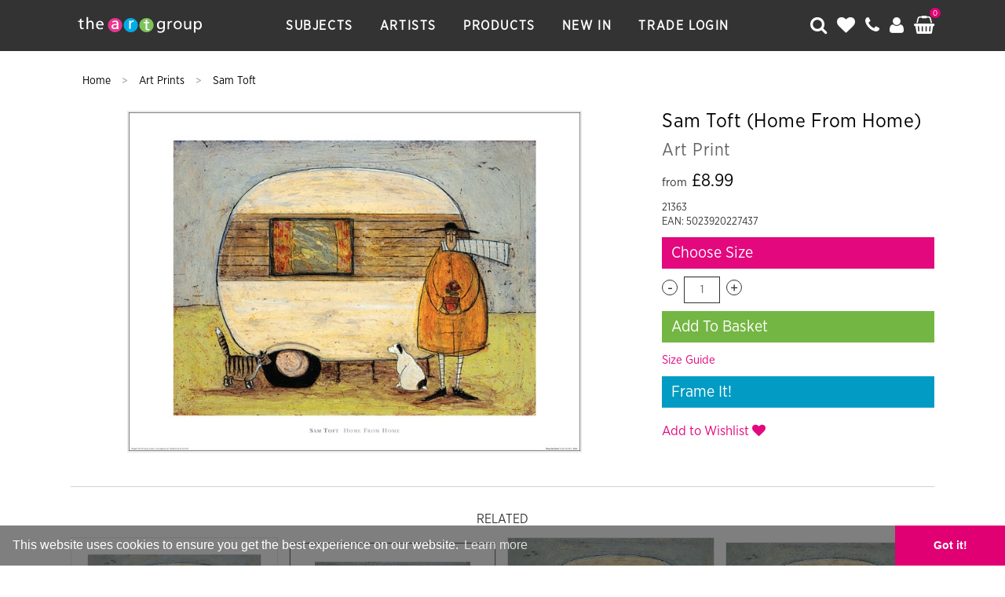

--- FILE ---
content_type: text/html; charset=UTF-8
request_url: https://www.artgroup.com/product/562-sam-toft-home-from-home
body_size: 10065
content:
<!DOCTYPE HTML>
<html>
<head>
    <title>Sam Toft (Home From Home) Art Print | The Art Group</title>

    <meta charset="utf-8" />
    <meta content='width=device-width, initial-scale=1.0, maximum-scale=1.0, user-scalable=0' name='viewport' />
    <meta http-equiv="Content-Type" content="text/html; charset=utf-8">

    <meta name="description" content="Buy Sam Toft (Home From Home) Art Prints on The Art Group.">
    <meta name="keywords" content="Sam Toft (Home From Home),Art Prints,Sam Toft,60 x 80cm,Photographic,">

            <link rel="canonical" href="https://www.artgroup.com/product/562-sam-toft-home-from-home">
        
    <link rel="shortcut icon" href="https://www.artgroup.com/assets/img/favicon.png" type="image/x-icon">
    <link rel="stylesheet" href="https://www.artgroup.com/assets/css/global.min.css">
    <link rel="stylesheet" href="//maxcdn.bootstrapcdn.com/font-awesome/4.6.3/css/font-awesome.min.css">

    <script src="//ajax.googleapis.com/ajax/libs/jquery/1.11.1/jquery.min.js"></script>
    <script src="https://code.jquery.com/ui/1.12.1/jquery-ui.min.js"></script>
    <script type="text/javascript" src="//cdnjs.cloudflare.com/ajax/libs/toastr.js/latest/js/toastr.min.js"></script>
    <script type="text/javascript" src="https://www.artgroup.com/assets/js/list.min.js"></script>
    <link href="//cdnjs.cloudflare.com/ajax/libs/toastr.js/latest/css/toastr.min.css" rel="stylesheet">

    <script type="text/javascript" src="//cdnjs.cloudflare.com/ajax/libs/jquery.lazy/1.7.4/jquery.lazy.min.js"></script>
    <script type="text/javascript" src="//cdnjs.cloudflare.com/ajax/libs/jquery.lazy/1.7.4/jquery.lazy.plugins.min.js"></script>

            <script>
            (function(i,s,o,g,r,a,m){i['GoogleAnalyticsObject']=r;i[r]=i[r]||function(){
                    (i[r].q=i[r].q||[]).push(arguments)},i[r].l=1*new Date();a=s.createElement(o),
                m=s.getElementsByTagName(o)[0];a.async=1;a.src=g;m.parentNode.insertBefore(a,m)
            })(window,document,'script','https://www.google-analytics.com/analytics.js','ga');

            ga('create', 'UA-104357574-1', 'auto');
            ga('send', 'pageview');

        </script>
        

    
    <link rel="stylesheet" type="text/css" href="//cdnjs.cloudflare.com/ajax/libs/cookieconsent2/3.0.3/cookieconsent.min.css" />
    <script src="//cdnjs.cloudflare.com/ajax/libs/cookieconsent2/3.0.3/cookieconsent.min.js"></script>
    <script>
        window.addEventListener("load", function(){
            window.cookieconsent.initialise({
                "palette": {
                    "popup": {
                        "background": "#00000080"
                    },
                    "button": {
                        "background": "#e00074",
                        "text": "#ffffff"
                    }
                },
                "theme": "edgeless",
                "content": {
                    "href": "https://www.artgroup.com/cookie-policy"
                }
            })});
    </script>

    <style type="text/css">
        .credit {
            position:absolute;
            opacity:0;
            font-size:0;
        }
    </style>


</head>
<body class="product">

<nav id="menu" style="display:none;">
    <ul>
        <li>
            <a href="https://www.artgroup.com/">Home</a>
        </li>
        <li>
            <a href="https://www.artgroup.com/artists">Artists</a>
        </li>
        <li>
            <a href="https://www.artgroup.com/subjects">Subjects</a>
        </li>
        <li>
            <a href="https://www.artgroup.com/shop">Products</a>
        </li>
        <li>
            <a href="#" data-toggle="modal" data-target="#signIn">Trade Login</a>
        </li>
        <li>
            <a href="tel:0116 284 3691"><i class="fa fa-phone"></i> 0116 284 3691</a>
        </li>
        <li>
            <a href="mailto:contact@artgroup.com"><i class="fa fa-envelope"></i> contact@artgroup.com</a>
        </li>
    </ul>
</nav>

<main id="panel">
<header>
    <div class="results"></div>
    <div id="contact">
        <div class="wrap">
            <a href="https://www.artgroup.com/">
                <img src="https://www.artgroup.com/assets/img/logo.svg" class="logo" />
            </a>

            <div class="form-group">
                <a href="tel:01162843691">
                    <i class="fa fa-phone"></i>  0116 284 3691
                </a>
                <a href="mailto:contact@artgroup.com">
                    <i class="fa fa-envelope"></i>  contact@artgroup.com
                </a>
            </div>

            <i class="fa fa-times"></i>

        </div>
    </div>
    <div id="search">
        <div class="wrap">
            <a href="https://www.artgroup.com/">
                <img src="https://www.artgroup.com/assets/img/logo.svg" class="logo" />
            </a>

            <div class="form-group">
                <i class="fa fa-search"></i>
                <input type="text" id="ajaxSearch" placeholder="Search The Art Group" />
            </div>

            <script type="text/javascript">
                var typingTimer;
                var doneTypingInterval = 250;
                var $input = $('#ajaxSearch');

                $input.on('keyup', function () {
                    clearTimeout(typingTimer);
                    typingTimer = setTimeout(doneTyping, doneTypingInterval);
                });

                $input.on('keydown', function (e) {
                    clearTimeout(typingTimer);
                    if(e.which == 13) {
                        var query = $("#ajaxSearch").val();
                        window.location.replace("https://www.artgroup.com/shop?refine=true&search="+encodeURIComponent(query));

                    }
                });

                function doneTyping () {
                    var query = $("#ajaxSearch").val();
                    
                    $(".results").load("https://www.artgroup.com/ajax/search?action=ajax-search&query="+encodeURIComponent(query));
                }
            </script>

            <i class="fa fa-times"></i>

        </div>
    </div>
    <div class="wrap">
        <i class="fa fa-bars toggle-button"></i>
        <a href="https://www.artgroup.com/">
            <img src="https://www.artgroup.com/assets/img/logo.svg" class="logo" />
        </a>

        <ul class="navi">
            <li class="subjects2">
                <a href="javascript:;" onclick="openMenu('subjects2');">
                    Subjects
                </a>
                <ul class="dropdown subjects2">
                    <li>
                        <div class="connect"></div>
                        <div class="wrap">
                            <p class="navTitle">Featured Subjects</p>
                                                        <div class="row">
                                <div class="col-xs-3">
                                    <p>
                                                                                <a href="https://www.artgroup.com/subject/abstract">Abstract</a><br />
                                                                                <a href="https://www.artgroup.com/subject/animals">Animals</a><br />
                                                                                <a href="https://www.artgroup.com/subject/autumn">Autumn</a><br />
                                                                                <a href="https://www.artgroup.com/subject/birds">Birds</a><br />
                                                                                <a href="https://www.artgroup.com/subject/black-white-photography">Black & White Photography</a><br />
                                                                                <a href="https://www.artgroup.com/subject/botanical">Botanical</a><br />
                                                                                <a href="https://www.artgroup.com/subject/childrens">Children's</a><br />
                                                                                <a href="https://www.artgroup.com/subject/cityscapes">Cityscapes</a><br />
                                                                                <a href="https://www.artgroup.com/subject/coastal-landscapes">Coastal Landscapes</a><br />
                                                                                <a href="https://www.artgroup.com/subject/colour-photography">Colour Photography</a><br />
                                                                                <a href="https://www.artgroup.com/subject/country-landscapes">Country Landscapes</a><br />
                                                                                <a href="https://www.artgroup.com/subject/farm-animals">Farm Animals</a><br />
                                                                            </p>
                                </div>
                                <div class="col-xs-3">
                                    <p>
                                                                                <a href="https://www.artgroup.com/subject/fashion">Fashion</a><br />
                                                                                <a href="https://www.artgroup.com/subject/figurative">Figurative</a><br />
                                                                                <a href="https://www.artgroup.com/subject/film-tv-gaming">Film and Television</a><br />
                                                                                <a href="https://www.artgroup.com/subject/floral">Floral</a><br />
                                                                                <a href="https://www.artgroup.com/subject/graphic">Graphic</a><br />
                                                                                <a href="https://www.artgroup.com/subject/icons">Icons</a><br />
                                                                                <a href="https://www.artgroup.com/subject/london">London</a><br />
                                                                                <a href="https://www.artgroup.com/subject/museums">Museums</a><br />
                                                                                <a href="https://www.artgroup.com/subject/music">Music</a><br />
                                                                                <a href="https://www.artgroup.com/subject/nautical">Nautical</a><br />
                                                                                <a href="https://www.artgroup.com/subject/new-york">New York</a><br />
                                                                                <a href="https://www.artgroup.com/subject/paris">Paris</a><br />
                                                                            </p>
                                </div>
                                <div class="col-xs-3">
                                    <p>
                                                                                <a href="https://www.artgroup.com/subject/romance">Romance</a><br />
                                                                                <a href="https://www.artgroup.com/subject/rustic">Rustic</a><br />
                                                                                <a href="https://www.artgroup.com/subject/scandi">Scandi</a><br />
                                                                                <a href="https://www.artgroup.com/subject/sport">Sport</a><br />
                                                                                <a href="https://www.artgroup.com/subject/spring-summer">Spring/Summer</a><br />
                                                                                <a href="https://www.artgroup.com/subject/tourism">Tourism</a><br />
                                                                                <a href="https://www.artgroup.com/subject/trending">Trending</a><br />
                                                                                <a href="https://www.artgroup.com/subject/tropical">Tropical</a><br />
                                                                                <a href="https://www.artgroup.com/subject/typography">Typography</a><br />
                                                                                <a href="https://www.artgroup.com/subject/vintage">Vintage</a><br />
                                                                                <a href="https://www.artgroup.com/subject/watercolour">Watercolour</a><br />
                                                                                <a href="https://www.artgroup.com/subject/winter">Winter</a><br />
                                                                            </p>
                                </div>
                                                                <div class="col-xs-3">
                                    <img src="https://www.artgroup.com/assets/img/nav/TAG-subjects.jpg" style="width:100%" />
                                </div>
                            </div>
                            <a href="https://www.artgroup.com/subjects">
                                <p class="navTitle" style="margin-top:10px;border-top: 1px solid #D0D2D3;border-bottom:0px;padding-top:10px;">
                                    All Subjects
                                </p>
                            </a>
                        </div>
                    </li>
                </ul>
            </li>
            <li class="artists">
                <a href="javascript:;" onclick="openMenu('artists');">
                    Artists
                </a>
                <ul class="dropdown artists">
                    <li>
                        <div class="connect"></div>
                        <div class="wrap">
                            <p class="navTitle">Most Popular</p>
                                                        <div class="row">
                                <div class="col-xs-3">
                                    <p>
                                                                                    <a href="https://www.artgroup.com/artist/aimee-del-valle">Aimee Del Valle</a><br />
                                                                                        <a href="https://www.artgroup.com/artist/avril-thompson-smith">Avril Thomson Smith</a><br />
                                                                                        <a href="https://www.artgroup.com/artist/bev-davies">Bev Davies</a><br />
                                                                                        <a href="https://www.artgroup.com/artist/dan-hobday">Dan Hobday</a><br />
                                                                                        <a href="https://www.artgroup.com/artist/dennis-frates">Dennis Frates</a><br />
                                                                                        <a href="https://www.artgroup.com/artist/diane-demirci">Diane Demirci</a><br />
                                                                                        <a href="https://www.artgroup.com/artist/dominique-vari">Dominique Vari</a><br />
                                                                                        <a href="https://www.artgroup.com/artist/marina-cano">Duma Ancell</a><br />
                                                                                        <a href="https://www.artgroup.com/artist/frank-pretorius">Frank Pretorius</a><br />
                                                                                        <a href="https://www.artgroup.com/artist/hazel-bowman">Hazel Bowman</a><br />
                                                                                        <a href="https://www.artgroup.com/artist/helen-ahpornsiri">Helen Ahpornsiri</a><br />
                                                                                        <a href="https://www.artgroup.com/artist/henry-rivers">Henry Rivers</a><br />
                                                                                                </p>
                                                </div>
                                                <div class="col-xs-3">
                                                    <p>
                                                                                            <a href="https://www.artgroup.com/artist/herdy">Herdy</a><br />
                                                                                        <a href="https://www.artgroup.com/artist/ian-winstanley">Ian Winstanley</a><br />
                                                                                        <a href="https://www.artgroup.com/artist/jane-bannon">Jane Bannon</a><br />
                                                                                        <a href="https://www.artgroup.com/artist/jennifer-rose">Jennifer Rose</a><br />
                                                                                        <a href="https://www.artgroup.com/artist/jo-gough">Jo Gough</a><br />
                                                                                        <a href="https://www.artgroup.com/artist/jo-grundy">Jo Grundy</a><br />
                                                                                        <a href="https://www.artgroup.com/artist/joe-ramm">Joe Ramm</a><br />
                                                                                        <a href="https://www.artgroup.com/artist/john-james-audubon">John James Audubon</a><br />
                                                                                        <a href="https://www.artgroup.com/artist/jon-barker">Jon Barker</a><br />
                                                                                        <a href="https://www.artgroup.com/artist/julia-pankhurst">Julia Pankhurst</a><br />
                                                                                        <a href="https://www.artgroup.com/artist/l-s-lowry">L.S. Lowry</a><br />
                                                                                        <a href="https://www.artgroup.com/artist/loui-jover">Loui Jover</a><br />
                                                                                                </p>
                                                </div>
                                                <div class="col-xs-3">
                                                    <p>
                                                                                            <a href="https://www.artgroup.com/artist/louise-brown">Louise Brown</a><br />
                                                                                        <a href="https://www.artgroup.com/artist/louise-nisbet">Louise Nisbet</a><br />
                                                                                        <a href="https://www.artgroup.com/artist/ohara-koson">Ohara Koson</a><br />
                                                                                        <a href="https://www.artgroup.com/artist/richard-macneil">Richard Macneil</a><br />
                                                                                        <a href="https://www.artgroup.com/artist/sam-toft">Sam Toft</a><br />
                                                                                        <a href="https://www.artgroup.com/artist/scott-naismith">Scott Naismith</a><br />
                                                                                        <a href="https://www.artgroup.com/artist/soozy-barker">Soozy Barker</a><br />
                                                                                        <a href="https://www.artgroup.com/artist/summer-thornton">Summer Thornton</a><br />
                                                                                        <a href="https://www.artgroup.com/artist/susan-nethercote">Susan Nethercote</a><br />
                                                                                        <a href="https://www.artgroup.com/artist/transport-for-london">Transport for London</a><br />
                                                                                        <a href="https://www.artgroup.com/artist/william-morris">William Morris</a><br />
                                                                                        <a href="https://www.artgroup.com/artist/zoom">Zoom F1</a><br />
                                                                                                    </p>
                                                    </div>
                                                                                    <div class="col-xs-3">
                                    <img src="https://www.artgroup.com/assets/img/nav/TAG-artists.jpg" style="width:100%" />
                                </div>
                            </div>
                            <a href="https://www.artgroup.com/artists">
                                <p class="navTitle" style="margin-top:10px;border-top: 1px solid #D0D2D3;border-bottom:0px;padding-top:10px;">
                                    All Artists
                                </p>
                            </a>
                        </div>
                    </li>
                </ul>
            </li>
            <li class="products2">
                <a href="javascript:;" onclick="openMenu('products2');">
                    Products
                </a>
                <ul class="dropdown products2">
                    <li>
                        <div class="connect"></div>
                        <div class="wrap">
                            <p class="navTitle">Products</p>
                                                        <div class="row">
                                <div class="col-xs-3">
                                    <p>
                                                                                <a href="https://www.artgroup.com/type/soft-furnishings">Cushions</a><br />
                                                                                <a href="https://www.artgroup.com/type/tableware">Tableware</a><br />
                                                                                <a href="https://www.artgroup.com/type/stationery">Stationery</a><br />
                                                                                <a href="https://www.artgroup.com/type/pre-framed-art-posters">Pre-Framed Art Posters</a><br />
                                                                                <a href="https://www.artgroup.com/type/giftware">Giftware</a><br />
                                                                                <a href="https://www.artgroup.com/type/art-posters">Art Posters</a><br />
                                                                            </p>
                                </div>
                                <div class="col-xs-3">
                                    <p>
                                                                                <a href="https://www.artgroup.com/type/premium-edit">Premium Edit</a><br />
                                                                                <a href="https://www.artgroup.com/type/framed-canvas-prints">Framed Canvas Prints</a><br />
                                                                                <a href="https://www.artgroup.com/type/canvas">Canvas</a><br />
                                                                                <a href="https://www.artgroup.com/type/art-prints">Art Prints</a><br />
                                                                                <a href="https://www.artgroup.com/type/mounted-prints">Mounted Prints</a><br />
                                                                                <a href="https://www.artgroup.com/type/pre-framed-prints">Pre-Framed Prints</a><br />
                                                                            </p>
                                </div>
                                <div class="col-xs-3">
                                    <p>
                                                                                <a href="https://www.artgroup.com/type/frames">Frames</a><br />
                                                                                <a href="https://www.artgroup.com/type/memorabilia">Memorabilia</a><br />
                                                                                <a href="https://www.artgroup.com/type/wooden-wall-art">Wooden Wall Art</a><br />
                                                                                <a href="https://www.artgroup.com/type/calendars">Calendars</a><br />
                                                                            </p>
                                </div>
                                                                <div class="col-xs-3">
                                    <img src="https://www.artgroup.com/assets/img/nav/ProductsNavImg.jpg" style="width:100%" />
                                </div>
                            </div>
                            <a href="https://www.artgroup.com/shop">
                                <p class="navTitle" style="margin-top:10px;border-top: 1px solid #D0D2D3;border-bottom:0px;padding-top:10px;">
                                    All Products
                                </p>
                            </a>
                        </div>
                    </li>
                </ul>
            </li>
            <li>
                <a href="https://www.artgroup.com/shop?refine=true&newin=true">
                    New In
                </a>
            </li>
            <!--<li>
                <a href="news">
                    News
                </a>
            </li>
            <li class="highlight">
                <a href="sale">
                    Sale
                </a>
            </li>-->
                            <li>
                    <a href="#" data-toggle="modal" data-target="#signIn">Trade Login</a>
                </li>
                    </ul>

        <ul class="icons">
            <li>
                <i class="fa fa-search"></i>
            </li>
            <li>
                <a href="https://www.artgroup.com/account/wishlist">
                    <i class="fa fa-heart"></i>
                </a>
            </li>
            <li class="hide-contact-mobile">
                <i class="fa fa-phone"></i>
            </li>
            <li>
                                    <a href="#" data-toggle="modal" data-target="#signIn">
                        <i class="fa fa-user"></i>
                    </a>
                            </li>
            <li class="basketAJAX">

            </li>
        </ul>
    </div>
</header>
    
<script type="text/javascript">
    $(".basketAJAX").load("https://www.artgroup.com/ajax/cart?action=render-cart-nav");
</script>

<div class="modal fade modal-body-small" id="signIn" tabindex="-1" role="dialog" aria-labelledby="myModalLabel">
    <div class="modal-dialog" role="document">
        <div class="modal-content">
            <div class="modal-header">
                <button type="button" class="close" data-dismiss="modal" aria-label="Close"><span aria-hidden="true">&times;</span></button>
                <h5 class="modal-title" id="myModalLabel">My Account</h5>
            </div>
            <div class="modal-body">
                <div class="row">
                    <div class="col-md-5 col-xs-12">
                        <p class="title">Returning Customers</p>
                        <form name="signIn">
                                                            <input type="hidden" name="return" value="product/562-sam-toft-home-from-home" />
                                                        <div class="form-group">
                                <label>Email</label>
                                <input type="email" class="form-control" name="email" />
                            </div>
                            <div class="form-group">
                                <label>Password</label>
                                <input type="password" class="form-control" name="password" />
                            </div>
                            <div class="form-group">
                                <div class="row">
                                    <div class="col-xs-6">
                                        <input type="submit" class="btn btn-success" value="Sign In" />
                                    </div>
                                    <div class="col-xs-6">
                                        <p class="text-right" style="margin-top:15px;">
                                            <a href="https://www.artgroup.com/account/forgot-password">Forgot password?</a>
                                        </p>
                                    </div>
                                </div>
                            </div>
                        </form>
                        <p class="text-right" style="margin-top:15px;">
                                            Need an account? <a href="https://www.artgroup.com/account/create">Create one here</a>
                                        </p>
                        <script type="text/javascript">
                            $("form[name='signIn']").submit(function(e) {
                                var formData = new FormData($(this)[0]);
                                e.preventDefault();
                                $('#return_status').empty();

                                $.ajax({
                                    url: "https://www.artgroup.com/ajax/account?action=sign-in",
                                    type: "POST",
                                    data: formData,
                                    async: true,
                                    success: function (msg) {
                                        $('#return_status').append(msg);
                                    },
                                    cache: false,
                                    contentType: false,
                                    processData: false
                                });
                            });
                        </script>
                    </div>
                    <div class="col-md-2 col-xs-12"></div>
                    <div class="col-md-5 col-xs-12">
                        <p class="title">Trade Customers</p>

                        <!--<p>To sign in as a trade customer, please click the button below...
                        </p>
                        <a href="https://pyramid.card-manager.com/Account/Login" class="btn btn-success">Sign In</a>-->

                        <form name="signIn2">
                                                            <input type="hidden" name="return" value="product/562-sam-toft-home-from-home" />
                                                        <div class="form-group">
                                <label>Email</label>
                                <input type="email" class="form-control" name="email" />
                            </div>
                            <div class="form-group">
                                <label>Password</label>
                                <input type="password" class="form-control" name="password" />
                            </div>
                            <div class="form-group">
                                <div class="row">
                                    <div class="col-xs-6">
                                        <input type="submit" class="btn btn-success" value="Sign In" />
                                    </div>
                                    <div class="col-xs-6">
                                        <p class="text-right" style="margin-top:15px;">
                                            <a href="https://www.artgroup.com/account/forgot-password">Forgot password?</a>
                                        </p>
                                    </div>
                                </div>
                            </div>
                            <p style="margin-top:15px;">
                                Trade accounts are for business to business customers only. Request a trade account by <a href="https://www.artgroup.com/account/create/trade">clicking here</a>.
                            </p>
                        </form>
                        <script type="text/javascript">
                            $("form[name='signIn2']").submit(function(e) {
                                var formData = new FormData($(this)[0]);
                                e.preventDefault();
                                $('#return_status').empty();

                                $.ajax({
                                    url: "https://www.artgroup.com/ajax/account?action=sign-in",
                                    type: "POST",
                                    data: formData,
                                    async: true,
                                    success: function (msg) {
                                        $('#return_status').append(msg);
                                    },
                                    cache: false,
                                    contentType: false,
                                    processData: false
                                });
                            });
                        </script>
                    </div>
                </div>
            </div>
        </div>
    </div>
</div>
<div class="headerBreak"></div>
<div class="wrap" itemscope itemtype="http://schema.org/Product">
    <div class="breadcrumb">
        <a href="https://www.artgroup.com/" class="home">
            Home
        </a>
        >
        <a href="https://www.artgroup.com/type/art-prints">
            Art Prints        </a>
        >
        <a href="https://www.artgroup.com/artist/sam-toft" itemprop="brand">
            Sam Toft        </a>
    </div>

    <div class="productPopup">
        <div class="row">
            <div class="col-xs-8">
                                <div class="ajaxImage">
                    <img src="https://www.artgroup.com/assets/img/products/21363" itemprop="image" class="mainImage" alt="Sam Toft (Home From Home) Art Print" />
                </div>
                            </div>
            <div class="col-xs-4">
                <h1 class="title">
                    <p itemprop="name">Sam Toft (Home From Home)</p>                     <span>Art Print</span>
                </h1>
                <p class="price ajaxProdPrice" itemprop="offers" itemscope itemtype="http://schema.org/Offer">
                    <meta itemprop="priceCurrency" content="GBP" />
                    <link class="stockLevel" itemprop="availability" href="http://schema.org/InStock"/>
                    <span itemprop="price" class="schemaHide" content="19.99"></span>
                    <span class="from">from</span>                    £8.99                </p>
                <div class="ajaxProdInfo">
                    <p>21363<br />EAN: 5023920227437</p>
                </div>
                <form name="addToBasket">
                    <select class="form-control size" id="productID" name="productID">
                                                <option value="">Choose Size</option>
                        <option value="562" >60 x 80cm</option>
                                                    <option value="551">40 x 50cm</option>
                                                        <option value="559">30 x 40cm</option>
                                                                        </select>
                                            <span class="schemaHide" itemprop="itemCondition">New</span>
                        <div class="quantity">
                            <span class="minus">-</span>
                            <input type="text" class="form-control" id="qty" name="qty" value="1" />
                            <span class="plus">+</span>
                        </div>
                        <button type="submit" class="btn btn-success btn-block addBasketBtn">
                            Add To Basket
                        </button>


                        <p>
                            <a href="javascript:;" data-toggle="modal" data-target="#sizeGuide" style="    color: #e3077d;margin-top: 12px;display: block;font-size: 15px;">Size Guide</a>
                        </p>

                        <div class="viewBasket">
                            <a href="https://www.artgroup.com/basket" class="btn btn-success btn-block">View Basket</a>
                        </div>
                                    </form>


                <script type="text/javascript">
                    $( "#productID" ).change(function() {
                        var productID = $("#productID").val();

                        if(productID != "") {
                            $(".ajaxProdInfo").load("https://www.artgroup.com/ajax/product?action=render-product-size-ean&id="+productID);
                            $(".ajaxImage").load("https://www.artgroup.com/ajax/product?action=render-product-image&id="+productID);
                            $(".ajaxProdPrice").load("https://www.artgroup.com/ajax?c=product&a=render-product-price&id="+productID);
                            $(".title p").load("https://www.artgroup.com/ajax?c=product&a=render-product-title&id="+productID);
                        }
                    });

                    $( ".quantity .plus" ).click(function() {
                        var current = $("#qty").val();
                        var newQty = parseInt(current)+1;
                        $("#qty").val(newQty);
                    });

                    $( ".quantity .minus" ).click(function() {
                        var current = $("#qty").val();
                        if(current == 1) {
                            return false;
                        }
                        var newQty = parseInt(current)-1;
                        $("#qty").val(newQty);
                    });

                    $("form[name='addToBasket']").submit(function(e) {
                        var formData = new FormData($(this)[0]);
                        e.preventDefault();

                        if($("#productID").val() == "") {
                            $("#productID").addClass("animated shake");
                            return false;
                        }

                        $.ajax({
                            url: "https://www.artgroup.com/ajax/cart?action=add-to-basket",
                            type: "POST",
                            data: formData,
                            async: false,
                            success: function (msg) {
                                if(msg == "item_added") {
                                    $(".addBasketBtn").html("Added");
                                    $(".basketAJAX").load("https://www.artgroup.com/ajax/cart?action=render-cart-nav");
                                    $(".viewBasket").fadeIn();
                                }

                                if(msg == "min_order") {
                                    toastr.options.positionClass = "toast-bottom-left";
                                    toastr.options.closeDuration = 1000;
                                    toastr.options.timeOut = 5000;
                                    toastr.error('You must order at least 1 of these, and in multiples of 1.', 'Oops')
                                }
                            },
                            cache: false,
                            contentType: false,
                            processData: false
                        });
                    });
                </script>

                                    <a href="https://www.artgroup.com/product/562-sam-toft-home-from-home/frame" class="btn btn-info btn-block">
                        Frame It!
                    </a>
                                <br />
                                    <p>
                        <a href="javascript:;" data-toggle="modal" data-target="#signIn" class="wishlist">
                            <span>Add to Wishlist <i class="fa fa-heart"></i></span>
                        </a>
                    </p>
                                <br />
                            </div>
        </div>
    </div>

    <script type="text/javascript">
        function addToWishlist() {
            $.get("https://www.artgroup.com/ajax/wishlist?action=add&productID=562", function( wlVar ) {
                $(".wishlist").html('<span onclick="removeFromWishlist();">Remove from Wishlist <i class="fa fa-heart"></i></span>');
            });
        }
        function removeFromWishlist() {
            $.get("https://www.artgroup.com/ajax/wishlist?action=remove&productID=562", function( wlVar ) {
                $(".wishlist").html('<span onclick="addToWishlist();">Add to Wishlist <i class="fa fa-heart"></i></span>');
            });
        }
    </script>



    <div class="rule"></div>

    <div class="featured productList">
        <p class="header">Related</p>
                    <div class="product">
                <a href="https://www.artgroup.com/product/551-sam-toft-home-from-home">
                    <div class="image border">
                        <img src="https://www.artgroup.com/assets/img/products/21222" alt="Sam Toft (Home From Home) Art Prints" />
                    </div>
                    <p class="title">Sam Toft (Home From Home)</p>
                    <p class="details">
                        Art Prints<br />21222                    </p>
                    <p class="price">
                        £13.99                    </p>
                </a>
            </div>
                        <div class="product">
                <a href="https://www.artgroup.com/product/559-sam-toft-home-from-home">
                    <div class="image border">
                        <img src="https://www.artgroup.com/assets/img/products/21360" alt="Sam Toft (Home From Home) Art Prints" />
                    </div>
                    <p class="title">Sam Toft (Home From Home)</p>
                    <p class="details">
                        Art Prints<br />21360                    </p>
                    <p class="price">
                        £8.99                    </p>
                </a>
            </div>
                        <div class="product">
                <a href="https://www.artgroup.com/product/696-sam-toft-home-from-home">
                    <div class="image border">
                        <img src="https://www.artgroup.com/assets/img/products/WDC21222" alt="Sam Toft (Home From Home) Canvas Prints" />
                    </div>
                    <p class="title">Sam Toft (Home From Home)</p>
                    <p class="details">
                        Canvas Prints<br />WDC21222                    </p>
                    <p class="price">
                        £39.99                    </p>
                </a>
            </div>
                        <div class="product">
                <a href="https://www.artgroup.com/product/701-sam-toft-home-from-home">
                    <div class="image border">
                        <img src="https://www.artgroup.com/assets/img/products/WDC21360" alt="Sam Toft (Home From Home) Canvas Prints" />
                    </div>
                    <p class="title">Sam Toft (Home From Home)</p>
                    <p class="details">
                        Canvas Prints<br />WDC21360                    </p>
                    <p class="price">
                        £24.99                    </p>
                </a>
            </div>
                </div>
    <br />
    <br />
    <br />
    <div class="recentlyViewed"></div>
    <script type="text/javascript">
        $(".recentlyViewed").load("https://www.artgroup.com/ajax/product?action=recently-viewed");
    </script>


</div>

<div class="modal fade modal-body-small" id="sizeGuide" tabindex="-1" role="dialog" aria-labelledby="myModalLabel">
    <div class="modal-dialog" role="document">
        <div class="modal-content">
            <div class="modal-body">
                <div class="row">
                    <div class="col-md-12 col-xs-12">

                        <h1 class="text-center" style="   margin-bottom:30px; letter-spacing: 0.4px;font-family: 'Quarto-Black';">
                            Art Prints Size Guide
                        </h1>

                        <p class="text-center">
                            We are often asked for the image & border sizes of our art prints. This guide gives you the dimensions of a standard art print, but not all.
                            In some cases we do not supply prints with these dimensions, this is simply down to what we and the artist feel best suits the artwork.
                            Our website has images of all our art prints and is the best resource for seeing what the layout looks like. If you need an exact image size
                            for a particular print please <a href="https://www.artgroup.com/contact" style="color:#E3087E;" target="_blank">contact us</a>.
                        </p>

                        <h3 class="text-center" style=" letter-spacing: 0.4px;font-family: 'Quarto-Black';">Print Margin Guide</h3>

                        <img src="https://i.gyazo.com/3664b074ed795da87974db8ee67978d8.png" width="100%" />

                        <h3 class="text-center" style=" letter-spacing: 0.4px;font-family: 'Quarto-Black';">Size Guide</h3>
                        <img src="https://i.gyazo.com/a91d30fd2fd6705272e9b04d54a10256.png" width="100%" />

                    </div>
                </div>
            </div>
        </div>
    </div>
</div>
<div id="return_status"></div>
<footer>
    <div class="wrap">

        <div class="links">
            <div class="row">
                <div class="col-xs-5 text-right" style="width:35%;">
                    <!--<a href="#" class="social">
                        <i class="fa fa-facebook-square first"></i>
                    </a>
                    <a href="#" class="social">
                        <i class="fa fa-twitter-square"></i>
                    </a>
                    <a href="#" class="social">
                        <i class="fa fa-youtube-square"></i>
                    </a>-->
                    <a href="https://www.instagram.com/artgroupcom/" class="social" target="_blank" style="margin: 0;margin-bottom: 37px;">
                        <i class="fa fa-instagram"></i>
                    </a>
                    <a href="https://www.pinterest.co.uk/the_art_group_publishing" class="social" target="_blank" style="margin: 0;margin-bottom: 37px;">
                        <i class="fa fa-pinterest-square"></i>
                    </a>
                    <!--<a href="#" class="social">
                        <i class="fa fa-google-plus-square"></i>
                    </a>-->
                </div>
                <div class="col-xs-7">
                    <div class="newsletter">
                        <form>
                            <input type="email" name="email" placeholder="Sign up to our newsletter" />
                            <button type="submit">Sign Up</button>
                            <p class="checkbox"><input type="checkbox" name="confirm" value="1" style="width: 16px;margin-top: 2px;" /> By ticking, you confirm you are happy to receive emails from us</p>
                        </form>
                    </div>
                </div>
            </div>

            <hr />

            <div class="row">
                <div class="col-xs-12">
                    <p class="text-center">
                            <a href="https://www.artgroup.com/subjects">
                                Subjects
                            </a>
                            <a href="https://www.artgroup.com/artists">
                                Artists
                            </a>
                            <a href="https://www.artgroup.com/shop">
                                Products
                            </a>
                            <a href="https://www.artgroup.com/shop?refine=true&newin=true">
                                New In
                            </a>
                            <a href="https://www.artgroup.com/shipping">
                                Shipping
                            </a>
                            <a href="https://www.artgroup.com/returns">
                                Returns
                            </a>
                            <a href="https://www.artgroup.com/terms">
                                Terms
                            </a>
                        <a href="https://www.artgroup.com/frames">
                            Frames
                        </a>
                        <a href="https://www.artgroup.com/catalogues">
                            Catalogues
                        </a>
                        <br />
                        <br />
                            <a href="https://www.artgroup.com/about">
                                About
                            </a>
                            <a href="https://www.artgroup.com/artists/submit">
                                Artist Submission
                            </a>
                            <a href="https://www.artgroup.com/contact">
                                Contact
                            </a>
                            <a href="https://www.artgroup.com/sitemap">
                                Sitemap
                            </a>
                        <a href="https://www.artgroup.com/data-privacy-notice">
                            Data Privacy Notice
                        </a>
                        <a href="https://www.artgroup.com/cookie-policy">
                            Cookie Policy
                        </a>
                        <a href="https://www.pyramidinternational.com/assets/cdn/riskAssess.pdf">
                            COVID-19 Risk Assessment
                        </a>
                    </p>
                </div>
            </div>


        </div>

        <div class="tagInfo">
           <p>The Art Group is the market leader in contemporary art publishing. For over 20 years our name has been synonymous with the industry’s most diverse and exciting collections of high-quality wall art, cards and frames.</p>

            <p>The Art Group’s products are more than just decoration; they are about personal expression and creativity; bringing the heart of contemporary art onto the high street and into the home. Our dedicated team of content specialists liaise with thousands of artists and establishments every year, adding to our extensive portfolio. Keeping an eye on new trends and techniques, our creative team ensures every collection remains fresh and relevant.</p>

            <p>Under the new ownership of partner companies Pyramid International and <a href="http://www.artgroupcards.co.uk/" style="color:#000;font-weight:bold;" target="_blank">Paper Rose</a>, The Art Group continues its creative legacy ensuring we deliver the highest standard of innovation, design and reproduction possible. Teamed with the expertise, international distribution and production network of our parent companies, our portfolio goes from strength to strength as we develop new collections across the globe.</p>

            <p>Whatever your need, whether redefining classics or making experimental statements, our knowledge and passion for art and design will inspire and complement any creative style.</p>
        </div>


        <div class="copyright">
            <p>&copy; Copyright 2026 The Art Group</p>
            <p>The Art Group is a trading name of Pyramid Posters Limited, Unit A, Bruce Way, Whetstone, Leicester, LE8 6HP, United Kingdom, Company Registration No. 2743258. Registered in England and Wales. <span class="credit"><a href="https://jamesdowen.com" title="Freelance Web Developer">Website by James Dowen</a> <a href="https://jamesdowen.com" title="Freelance Web Designer">Freelance Web Designer</a> James Dowen is a <a href="https://jamesdowen.com" title="Freelance Web Developer">Freelance Web Developer</a></span></p>
            <!--<p class="paymentIcons">
                <i class="fa fa-cc-visa"></i>
                <i class="fa fa-cc-mastercard"></i>
                <i class="fa fa-cc-jcb"></i>
                <i class="fa fa-cc-discover"></i>
                <i class="fa fa-cc-paypal"></i>
                <i class="fa fa-cc-amex"></i>
            </p>-->
        </div>

    </div>
</footer>
</main>

<script src="https://www.artgroup.com/assets/js/slideout.min.js"></script>
<script>
    var slideout = new Slideout({
        'panel': document.getElementById('panel'),
        'menu': document.getElementById('menu'),
        'padding': 256,
        'tolerance': 70,
        'side': 'right',
        'touch': false
    });

    document.querySelector('.toggle-button').addEventListener('click', function() {
        slideout.toggle();
    });
</script>

<script type="text/javascript">
    $( "header .icons .fa-search" ).click(function() {
        $('#search').addClass("active");
        // $('#search input').focus();
        $('.results').fadeIn();
        setTimeout(function (){

            $('#search input').focus();

        }, 1000)
    });
    $( "header #search .fa-times" ).click(function() {
        $('#search').removeClass("active");
        $('.results').fadeOut();
    });

    $( "header .icons .fa-phone" ).click(function() {
        $('#contact').addClass("active");
    });

    $( "header #contact .fa-times" ).click(function() {
        $('#contact').removeClass("active");
    });

    // quantity plus and minus
    function quantityPlusMinus(productID) {

    }

    // dropdown menu JS
    function openMenu(name) {
        $(".dropdown:not(."+name+")").slideUp();
        $("."+name+" .dropdown").slideToggle();
    }
    function cartDropdownToggle() {
        $(".cart-dropdown").slideToggle();
    }

    
</script>

<script type="text/javascript">
    $(function() {
        $('.productList .product .image img').Lazy();
    });
</script>

<script src="https://maxcdn.bootstrapcdn.com/bootstrap/3.3.6/js/bootstrap.min.js" integrity="sha384-0mSbJDEHialfmuBBQP6A4Qrprq5OVfW37PRR3j5ELqxss1yVqOtnepnHVP9aJ7xS" crossorigin="anonymous"></script>
<!-- Start of StatCounter Code for Default Guide -->
<!--<script type="text/javascript">
    var sc_project=11232480;
    var sc_invisible=1;
    var sc_security="36e03c16";
    var scJsHost = (("https:" == document.location.protocol) ?
        "https://secure." : "http://www.");
    document.write("<sc"+"ript type='text/javascript' src='" +
        scJsHost+
        "statcounter.com/counter/counter.js'></"+"script>");
</script>
<noscript><div class="statcounter"><a title="web analytics"
                                      href="http://statcounter.com/" target="_blank"><img
                class="statcounter"
                src="//c.statcounter.com/11232480/0/36e03c16/1/" alt="web
analytics"></a></div></noscript>-->
<!-- Global site tag (gtag.js) - Google AdWords: 871333727 -->
<script async src="https://www.googletagmanager.com/gtag/js?id=AW-871333727"></script>
<script>
    window.dataLayer = window.dataLayer || [];
    function gtag(){dataLayer.push(arguments);}
    gtag('js', new Date());

    gtag('config', 'AW-871333727', {'send_page_view': false});
</script>
<script>
    window.addEventListener('load',function(){
        var ecomm_prodid= '';
        var ecomm_pagetype= '';
        var ecomm_totalvalue= 0;
        var pathnameVal=window.location.pathname;
        var hrefVal=window.location.href;

        if(pathnameVal=='/') /* for home page */
        {
            ecomm_pagetype= 'home';
        }
        else if(pathnameVal.indexOf('/product/') != -1 && jQuery('.productPopup').length > 0 && jQuery('.product').length > 0)  /*  product page */
        {
            ecomm_prodid = jQuery('.ajaxProdInfo p').html().split('<br>')[0];
            ecomm_pagetype= 'product';
            ecomm_totalvalue= jQuery('[itemprop="price"]').attr('content');
        }
        else if(jQuery('.products').length > 0)  /* for category page */
        {
            ecomm_pagetype= 'category';

        }else if(hrefVal.indexOf('/basket') != -1)  /*  cart page */
        {
            var cart_ids = new Array();

            jQuery('.desc').each(function(){
                cart_ids.push(jQuery(this).html().split('No:')[1].split('<br>')[0].trim());
            });

            ecomm_prodid = cart_ids;
            ecomm_pagetype= 'cart';
            ecomm_totalvalue = jQuery('.ajaxSubTotal').text().replace(/[^0-9.]/g,'');
        }
        else if(hrefVal.indexOf('/basket/confirmation') != -1)
        {
            ecomm_pagetype= 'purchase';
        }
        else
        {
            ecomm_pagetype= 'other';
        }


        var google_tag_params = {
            ecomm_prodid:  ecomm_prodid,
            ecomm_pagetype: ecomm_pagetype,
            ecomm_totalvalue: parseFloat(ecomm_totalvalue)
        };

        gtag('event', 'page_view', {'send_to': 'AW-871333727',
            'ecomm_prodid': google_tag_params.ecomm_prodid,
            'ecomm_pagetype': google_tag_params.ecomm_pagetype,
            'ecomm_totalvalue': google_tag_params.ecomm_totalvalue
        });

    });
</script>

</body>
</html>


--- FILE ---
content_type: text/html; charset=UTF-8
request_url: https://www.artgroup.com/ajax/product?action=recently-viewed
body_size: 37
content:
            <div class="featured productList">
                <p class="header">Recently Viewed</p>
                        <div class="product">
                <a href="https://www.artgroup.com/product/562-sam-toft-home-from-home">
                    <div class="image border">
                        <img src="https://www.artgroup.com/assets/img/products/21363" />
                    </div>
                    <p class="title">Sam Toft (Home From Home)</p>
                    <p class="details">
                        Art Prints<br />21363                    </p>
                    <p class="price">
                        £19.99                    </p>
                </a>
            </div>
                        </div>
            

--- FILE ---
content_type: text/plain
request_url: https://www.google-analytics.com/j/collect?v=1&_v=j102&a=1640141921&t=pageview&_s=1&dl=https%3A%2F%2Fwww.artgroup.com%2Fproduct%2F562-sam-toft-home-from-home&ul=en-us%40posix&dt=Sam%20Toft%20(Home%20From%20Home)%20Art%20Print%20%7C%20The%20Art%20Group&sr=1280x720&vp=1280x720&_u=IEBAAEABAAAAACAAI~&jid=20187012&gjid=1407350118&cid=2092230170.1769023267&tid=UA-104357574-1&_gid=746271421.1769023267&_r=1&_slc=1&z=1317853169
body_size: -450
content:
2,cG-382CVZ83PT